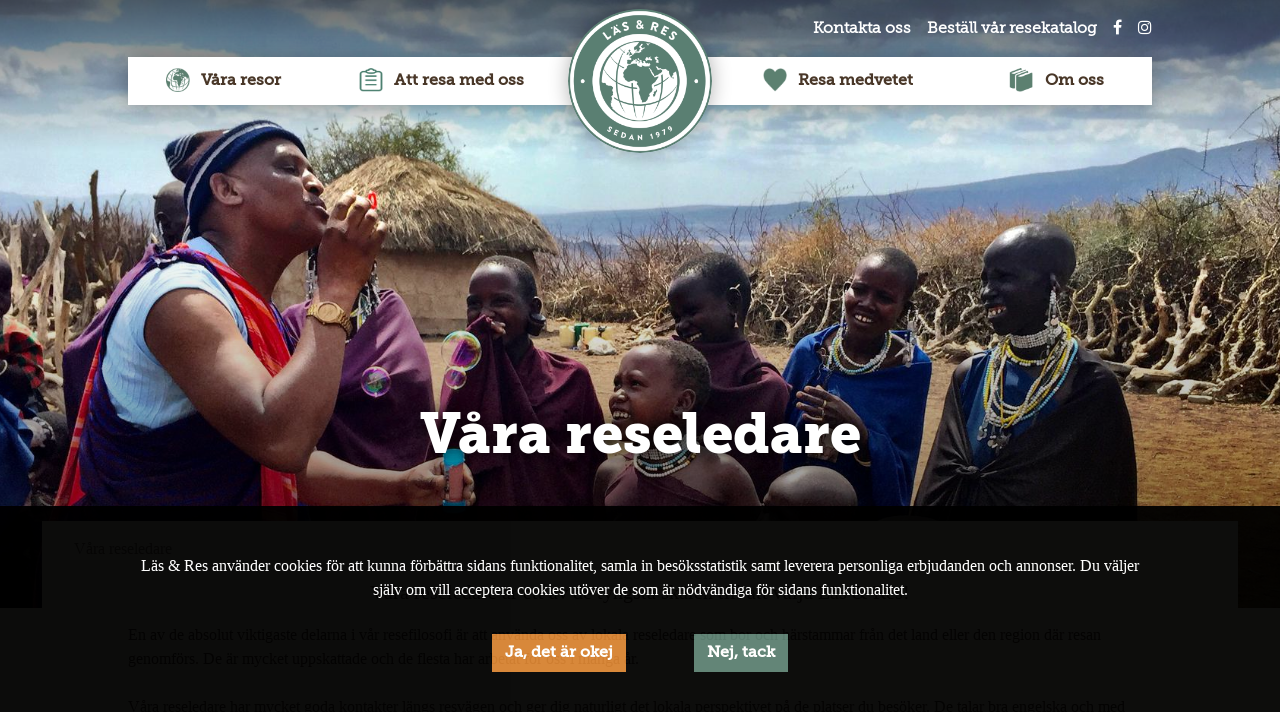

--- FILE ---
content_type: text/html; charset=utf-8
request_url: https://www.lasochres.se/om_oss/vara-reseledare/
body_size: 17756
content:

<!DOCTYPE html>
<html>
<head>
  
<meta charset="utf-8" />
<meta http-equiv="X-UA-Compatible" content="IE=edge" />
<title>
Våra reseledare


- Läs &amp; Res


</title>
<meta name="description" content="" />
<meta name="viewport" content="width=device-width, initial-scale=1" />
<meta name="google-site-verification" content="uxjcEv-_rtrZcUWTrznK8BEl10bWT2nXDAnc4_mdD0w" />
<meta name="google-site-verification" content="7W32PKGs8HKP6W-ObZFmlzMHrL_-_Eo-51mk6OEoCQw" />
<link rel="icon" type="image/png" href="/static/images/favicon.png">
<link rel="canonical" href="https://www.lasochres.se/om_oss/vara-reseledare/" />

<link rel="stylesheet" type="text/css" href="/static/css/main.css">
<link rel="stylesheet" type="text/css" href="/static/css/fonts.css">
<link rel="stylesheet" type="text/css" href="/static/css/extra.css">
<link rel="stylesheet" type="text/css" href="/static/fa/css/font-awesome.min.css">

<link rel="stylesheet" href="/static/css/chartist.min.css">

  <meta property="og:url" content="https://www.lasochres.se/om_oss/vara-reseledare/" />
  <meta property="og:title" content="Våra reseledare" />
  <meta property="og:locale" content="sv_SE" />
  <meta property="og:image" content="https://www.lasochres.se/media/images/Anni_Lundhal.3f20c9e5.fill-800x600.format-jpeg.jpg" />
  
  
</head>
<body class="gray">
  

  
  
<header>
  <div class="container">
	<div id="quickmenu" class="header-top-first">
	  <ul class="nav justify-content-end social-links hidden-sm-down">
		



<li ><a href="/om_oss/Kontakta_oss/">Kontakta oss</a></li>



<li ><a href="/Inspiration/resekatalog/">Beställ vår resekatalog</a></li>



		<li class="facebook"><a target="_blank" href="https://www.facebook.com/LasResAB/"><i class="fa fa-facebook"></i></a></li>
		<li class="instagram"><a target="_blank" href="https://www.instagram.com/lasochres"><i class="fa fa-instagram"></i></a></li>
	  </ul>
	</div>	
	<nav id="nav" class="navbar navbar-expand-md bg-white">
	  <div id="logo"><a href="/"><img src="/static/images/logo.png" alt="Läs & Res"></a></div>
	  <div id="phone"><a href="tel:+4684529696"><i class="fa fa-phone"></i></a></div>
	  <button class="navbar-toggler" type="button" data-bs-toggle="collapse" data-bs-target="#navbar" aria-controls="navbar" aria-expanded="false" aria-label="Toggle navigation">
		<span class="navbar-toggler-icon"></span>
	  </button>
	  <div class="collapse navbar-collapse" id="navbar">
		<div class="navbar-nav">
		  <div class="nav-items">
			<a class="nav-link" href="#" data-bs-toggle="collapse" data-bs-target="#menuTours" aria-haspopup="true" aria-expanded="false"><span class="icon icglobe"></span> Våra resor</a>
		  </div>
		  <div class="megamenu collapse" aria-labelledby="dropdownTours" id="menuTours" data-bs-parent="#navbar">			    
			<a style="position: absolute; top: 1em; right: 1em;" href="" class="fa fa-times toggle" data-bs-toggle="collapse" data-bs-target="#menuTours" aria-expanded="false" aria-controls="menuTours"></a>
			<div class="container">
			  <div class="row">			    
			    <div class="col-md-3">
				  <a class="btn btn-primary rounded mb-2" href="/Resor/alla-resor" role="button">Resor i datumordning</a>
				  <a class="btn btn-primary rounded mb-2" href="/Resor/" role="button">Hitta din resa</a>
				  <a class="btn btn-action rounded mb-2" href="/Resor/nya-resor" role="button">Nya resor</a>
			    </div>
			    <div class="col-md-3">
				  

<span class="title">Regioner</span>
<div class="divider"></div>
<ul class="list-unstyled menu" role="menu">
    
    
    <li ><a href="/Resor/Europa/">Europa</a></li>
    
    
    
    <li ><a href="/Resor/Afrika/">Afrika</a></li>
    
    
    
    <li ><a href="/Resor/Asien/">Asien</a></li>
    
    
    
    <li ><a href="/Resor/Sydostasien/">Sydostasien</a></li>
    
    
    
    <li ><a href="/Resor/Latinamerika/">Latinamerika</a></li>
    
    
    
    <li ><a href="/Resor/mellanostern/">Mellanöstern</a></li>
    
    
</ul>

			    </div>
			    <div class="col-md-3">
				  

<span class="title">Temaresor</span>
<div class="divider"></div>
<ul class="list-unstyled menu" role="menu">
    
    
    <li ><a href="/Resor/Tema/Familjeresor/">Familjeresor</a></li>
    
    
    
    <li ><a href="/Resor/Tema/Vandringsresor/">Vandringsresor</a></li>
    
    
    
    <li ><a href="/Resor/Tema/Cykelresor/">Cykelresor</a></li>
    
    
    
    <li ><a href="/Resor/Tema/Naturresor/">Naturresor</a></li>
    
    
    
    <li ><a href="/Resor/Tema/tagresor/">Tågresor</a></li>
    
    
</ul>

			    </div>
			    <div class="col-md-3">
				  

<span class="title">Övriga resor</span>
<div class="divider"></div>
<ul class="list-unstyled menu" role="menu">
    
    
    <li ><a href="/Resor/Ovriga_resor/Skraddarsydda_resor/">Skräddarsydda resor</a></li>
    
    
    
    <li ><a href="/Resor/Ovriga_resor/Vara_resor_-_nar_du_vill/">Våra resor - Res när det passar dig</a></li>
    
    
</ul>

			    </div>
		    </div></div>
          </div>
          
		  <div class="nav-item">
			<a class="nav-link" href="#" data-bs-toggle="collapse" data-bs-target="#menuInfo" aria-haspopup="true" aria-expanded="false"><span class="icon icinfo"></span>Att resa med oss</a>
		  </div>
		  <div class="megamenu collapse" aria-labelledby="menuInfo" id="menuInfo" data-bs-parent="#navbar">
			<a style="position: absolute; top: 1em; right: 1em;" href="" class="fa fa-times toggle" data-bs-toggle="collapse" data-bs-target="#menuInfo" aria-expanded="false" aria-controls="menuInfo"></a>
			<div class="container">


<div class="divider"></div>
<ul class="list-unstyled menu" role="menu">
    
    
    <li ><a href="/Att_resa_med_oss/var_resefilosofi/">Vår resefilosofi - Så reser du med oss</a></li>
    
    
    
    <li ><a href="/Att_resa_med_oss/steg_for_steg/">Så funkar det - Steg för steg</a></li>
    
    
    
    <li ><a href="/Att_resa_med_oss/anstrangningsgrad/">Ansträngningsgrad</a></li>
    
    
    
    <li ><a href="/Att_resa_med_oss/flyginformation/">Flyginformation</a></li>
    
    
    
    <li ><a href="/Att_resa_med_oss/praktisk-information/">Praktisk information</a></li>
    
    
    
    <li ><a href="/Att_resa_med_oss/vara_rabatter/">Våra rabatter</a></li>
    
    
    
    <li ><a href="/Att_resa_med_oss/Vara_villkor/">Våra villkor</a></li>
    
    
    
    <li ><a href="/Att_resa_med_oss/Vanliga_fragor/">Vanliga frågor</a></li>
    
    
</ul>
</div>
		  </div>
          
		  <div class="nav-item-empty"></div>
          
		  <div class="nav-item">
			<a class="nav-link" href="#" data-bs-toggle="collapse" data-bs-target="#menuInspo" aria-haspopup="true" aria-expanded="false"><span class="icon icinspo"></span>Resa medvetet</a>
		  </div>
		  <div class="megamenu collapse" id="menuInspo" aria-labelledby="menuInspo" data-bs-parent="#navbar">
			<a style="position: absolute; top: 1em; right: 1em;" href="" class="fa fa-times toggle" data-bs-toggle="collapse" data-bs-target="#menuInspo" aria-expanded="false" aria-controls="menuInspo"></a>
			<div class="container" style="margin: 3em 0 2em 0">
			  


<div class="divider"></div>
<ul class="list-unstyled menu" role="menu">
    
    
    <li ><a href="/hallbarhet/Klimatkompensation/">Klimatkompensation</a></li>
    
    
    
    <li ><a href="/hallbarhet/respektfullt-resande/">Respektfullt resande</a></li>
    
    
</ul>

			</div>
		  </div>

		  <div class="nav-items">
			<a class="nav-link" href="#" data-bs-toggle="collapse" data-bs-target="#menuAbout" aria-haspopup="true" aria-expanded="false"><span class="icon icabout"></span>Om oss</a>
		  </div>
		  <div class="megamenu collapse" id="menuAbout" aria-labelledby="menuAbout" data-bs-parent="#navbar">
			<a style="position: absolute; top: 1em; right: 1em;" href="" class="fa fa-times toggle" data-bs-toggle="collapse" data-bs-target="#menuAbout" aria-expanded="false" aria-controls="menuAbout"></a>
			<div class="container">


<div class="divider"></div>
<ul class="list-unstyled menu" role="menu">
    
    
    <li ><a href="/om_oss/varfor-resa-med-las-res/">Varför resa med Läs &amp; Res?</a></li>
    
    
    
    <li ><a href="/om_oss/kort-om-las-och-res/">Vår historia</a></li>
    
    
    
    <li ><a href="/om_oss/vara-resenarer-berattar/">Våra resenärer berättar</a></li>
    
    
    
    <li ><a href="/om_oss/vi_pa_kontoret/">Vi på kontoret</a></li>
    
    
    
    <li ><a href="/om_oss/vara-reseledare/">Våra reseledare</a></li>
    
    
    
    <li ><a href="/om_oss/personuppgiftspolicy/">Vår personuppgiftspolicy</a></li>
    
    
    
    <li ><a href="/om_oss/Jobba_hos_oss/">Jobba hos oss</a></li>
    
    
    
    <li ><a href="/om_oss/Kontakta_oss/">Kontakta oss</a></li>
    
    
</ul>
</div>
		  </div>
		</div>
	  </div>
	</nav>
  </div>
</header>

  

  
  
  <div id="splash">
    <div class="splash-inner center-splash">
	  
	  <picture>
	    
	    
	    
	    <source media="(max-width: 600px)" srcset="/media/images/Anni_Lundhal.3f20c9e5.fill-1300x1100.format-jpeg.jpg">
	    <source media="(max-width: 1100px)" srcset="/media/images/Anni_Lundhal.3f20c9e5.fill-1400x800.format-jpeg.jpg">
	    <source media="(min-width: 1400px)" srcset="/media/images/Anni_Lundhal.3f20c9e5.fill-1980x800.format-jpeg.jpg">
	    <img src="/media/images/Anni_Lundhal.3f20c9e5.fill-1980x800.format-jpeg.jpg" alt="reseledarehamisi.JPG" class="splash-img img-fluid">
	  </picture>
	  
	  <div class="splash-grad"></div>
	  <div class="splash-gradd"></div>
	  <div class="splash-title">
<div class="splash-center"><h1>Våra reseledare</h1></div>
</div>
    </div>
  </div>
  
  
  <main role="main">
	<div id="topcontainer" class="container-fluid">
	  <div class="container-wide">
	    
	    
	    <nav aria-label="breadcrumb">
		<ol class="breadcrumb">
		  
		  
		  
		  
		  
		  <li class="breadcrumb-item active" aria-current="page">Våra reseledare</li>
		</ol>
	    </nav>
	    
	    
	    
<div class="container">
    
    <div class="lead summary"><p>Våra reseledare är ett av de tyngsta skälen till att välja Läs &amp; Res!</p></div>
    <p>En av de absolut viktigaste delarna i vår resefilosofi är att använda oss av lokala reseledare som bor och härstammar från det land eller den region där resan genomförs. De är mycket uppskattade och de flesta har arbetat för oss i många år.<br/><br/>Våra reseledare har mycket goda kontakter längs resvägen och ger dig naturligt det lokala perspektivet på de platser du besöker. De talar bra engelska och med honom eller henne kan du diskutera politik, religion och sociala frågor på ett helt annat sätt än vad du normalt kan göra med en svensk reseledare.<br/><br/>Ta chansen att följa med din reseledare till platser och lokala restauranger dit få andra turister hittar. Du är gäst i landet, reseledaren är din värd!</p>
</div>



<div class="row no-gutters">
    
    <div class="col-sm-4">
	<div class="card article-card">
	    
	    <img alt="Aung Zaw" class="card-img-top img-fluid" height="383" src="/media/images/Aung_Zaw.2e16d0ba.fill-640x383.jpg" width="640">
	    <div class="card-body">
		<h5 class="card-title">Aung Zaw</h5>
		<div class="card-text"><p>Aung Zaw som kallas Zaw Zaw är född 1973 och bor i Mandalay. Han har arbetat som reseledare på sedan 1996. Zaw Zaw vill att du som resenär skall lära dig mycket om Burma, såväl om historien som nutid. Dessutom kommer han att dela med sig av talrika historier om hur vanligt folk lever i ett samhälle under snabb omvandling.<br/><br/></p></div>
		<div>
		    
		</div>
	    </div>
	    
	</div>
    </div>
    
    <div class="col-sm-4">
	<div class="card article-card">
	    
	    <img alt="Eliana Baltazar" class="card-img-top img-fluid" height="383" src="/media/images/Eliana_Baltazar.f6c3eb0f.fill-640x383.jpg" width="640">
	    <div class="card-body">
		<h5 class="card-title">Eliana Baltazar</h5>
		<div class="card-text">Har lett våra resor sedan 2005. Arbetar som djungelguide i Manu och har läst ekoturism på
universitetet. Engagerad i skydd av både natur och traditionell kultur.<br />
<span style="font-style: italic;">"Many places in the world are probably beautiful, but I have to be honest, Peru is the best!"</span><br />
</div>
		<div>
		    
		</div>
	    </div>
	    
	</div>
    </div>
    
    <div class="col-sm-4">
	<div class="card article-card">
	    
	    <img alt="Polly" class="card-img-top img-fluid" height="383" src="/media/images/Polly.cd133429.fill-640x383.jpg" width="640">
	    <div class="card-body">
		<h5 class="card-title">Polly</h5>
		<div class="card-text"><p>Född 1971. En mycket uppskattad reseledare som började hos oss som mycket ung tolk 1990. Uppväxt på Borneo, men bor numera i Jakarta. Engagerad i organisationer som arbetar för eko-turism. Rest mycket på olika uppdrag i landet. Gillar naturen och duktig på fåglar.<br/></p></div>
		<div>
		    
		</div>
	    </div>
	    
	</div>
    </div>
    
    <div class="col-sm-4">
	<div class="card article-card">
	    
	    <img alt="Reseledaren Eva vid Valle de Los Ingenios." class="card-img-top img-fluid" height="383" src="/media/images/000_Reseledaren_Eva_vid_Valle_de_L.0f8c0ac1.fill-640x383.jpg" width="640">
	    <div class="card-body">
		<h5 class="card-title">Eva Garcia</h5>
		<div class="card-text"><p>Född 1979. Mångsysslare som de flesta kubaner. Utbildad inom kommunikationsvetenskap och arbetar med olika filmprojekt. Bor med sin dotter utanför Havanna. Började arbeta för oss 2008.</p></div>
		<div>
		    
		</div>
	    </div>
	    
	</div>
    </div>
    
    <div class="col-sm-4">
	<div class="card article-card">
	    
	    <img alt="Sergio Jiménez" class="card-img-top img-fluid" height="383" src="/media/images/Sergio_Jim%C3%A9nez_2.3a63b41e.fill-640x383.jpg" width="640">
	    <div class="card-body">
		<h5 class="card-title">Sergio Jiménez</h5>
		<div class="card-text">Född 1980 i Bogotá, där han bor tillsammans med sin fru och dotter. Sergio är konstnär och många av
hans tavlor gestaltar resandet i dess olika former. Han älskar att resa och brinner för att visa
upp Colombias alla guldkorn! Han är involverad i ett flertal kulturella projekt och har gjort
scenografin till den norsk-colombianska filmen Hjertestart. Han började arbeta för oss våren
2017.<br />
</div>
		<div>
		    
		</div>
	    </div>
	    
	</div>
    </div>
    
    <div class="col-sm-4">
	<div class="card article-card">
	    
	    <img alt="Nelson Vinodh" class="card-img-top img-fluid" height="383" src="/media/images/Nelson_Vinodh_2.2e16d0ba.fill-640x383.jpg" width="640">
	    <div class="card-body">
		<h5 class="card-title">Nelson Vinodh</h5>
		<div class="card-text"><p>Född 1981 och uppvuxen i en liten stad utanför Chennai. Han har en mastersutbildning i Socialt arbete och jobbar med utvecklingsfrågor och fattigdomsbekämpning. Som kristen tillhör han en religiös minoritet i Indien, vilket gett honom viktiga perspektiv. Han har rest i samtliga delstater i södra Indien och älskar att utforska nya områden.<br/></p></div>
		<div>
		    
		</div>
	    </div>
	    
	</div>
    </div>
    
    <div class="col-sm-4">
	<div class="card article-card">
	    
	    <img alt="Mina berättar om den gamla tekniken att dekorera kakel" class="card-img-top img-fluid" height="383" src="/media/images/10_Mina_ber%C3%A4ttar_om_den_gamla_tekn.bfb86583.fill-640x383.jpg" width="640">
	    <div class="card-body">
		<h5 class="card-title">Mina Eslami</h5>
		<div class="card-text"><p>Född 1988. Mina bor i Shiraz och har en examen i engelska. Arbetar som professionell guide. Gillar att resa och ägnar sig gärna åt cykling och volleyboll på fritiden.</p><p>&quot;The highlight of this tour is the opportunity to meet Iranian people&quot;</p></div>
		<div>
		    
		</div>
	    </div>
	    
	</div>
    </div>
    
    <div class="col-sm-4">
	<div class="card article-card">
	    
	    <img alt="Shekhar Singh Dangol2" class="card-img-top img-fluid" height="383" src="/media/images/Shekhar_Singh_Dangol2.cb873243.fill-640x383.jpg" width="640">
	    <div class="card-body">
		<h5 class="card-title">Shekhar Singh Dangol</h5>
		<div class="card-text">Född 1966. Började som tolk 1989, som reseledare 1995. Bor i Panga där han arbetar som lärare i
engelska. Fru och två söner. Han har gjort otaliga vandringar. Väl insatt i politiska frågor. Bäst
under resan <em>"staying with families along the trek</em>". Leder resan i Nepal.<a href=
"file:///G:/Hemsida/Filer/Filmer/Panoromic%20Movie%20from%20Ama%20Yangri%20%28Tarke%20Ghyang%29.avi"><br />
</a>
</div>
		<div>
		    
		</div>
	    </div>
	    
	</div>
    </div>
    
    <div class="col-sm-4">
	<div class="card article-card">
	    
	    <img alt="Reseledaren Myo på utflykt till grottor  utanför Hpa An" class="card-img-top img-fluid" height="383" src="/media/images/0060_Reseledaren_Myo_p%C3%A5_utflykt_ti.2e16d0ba.fill-640x383.jpg" width="640">
	    <div class="card-body">
		<h5 class="card-title">Nay Myo Ko</h5>
		<div class="card-text"><p>Myo är född 1980 och han började arbeta hos oss 2012. Han är gift och har två barn och familjen bor strax utanför Mandalay. Myo arbetar sedan många år som reseledare och har en universitetsexamen i turism. Han är mycket kunnig när det gäller allt som rör Burma, religion, historia och samhällsliv. Myo har alltid nära till skratt och han är en passionerad cyklist och vandrare.<br/></p></div>
		<div>
		    
		</div>
	    </div>
	    
	</div>
    </div>
    
    <div class="col-sm-4">
	<div class="card article-card">
	    
	    <img alt="reseledarehamisi.JPG" class="card-img-top img-fluid" height="383" src="/media/images/Anni_Lundhal.3f20c9e5.fill-640x383.jpg" width="640">
	    <div class="card-body">
		<h5 class="card-title">Hamisi Gyori</h5>
		<div class="card-text"><p>Hamisi är född 1964 och har arbetat för oss sedan 1999. Han har under många år arbetat med det nationella skogsprogrammet. Hamisi är en mycket erfaren och omtyckt reseledare som är allmänt kunnig och välinformerad om sitt land.</p><p><br/></p></div>
		<div>
		    
		</div>
	    </div>
	    
	</div>
    </div>
    
    <div class="col-sm-4">
	<div class="card article-card">
	    
	    <img alt="Marisa Espinola" class="card-img-top img-fluid" height="383" src="/media/images/Marisa_Espinola.a610acc4.fill-640x383.jpg" width="640">
	    <div class="card-body">
		<h5 class="card-title">Marisa Espinola</h5>
		<div class="card-text"><p>Född 1975 i Buenos Aires. Marisa är arkitekt och har även studerat konst. Hon har arbetat i Argentina, Uruguay, Colombia och Sverige. Under 2 år arbetade hon som arkitekt i Stockholm och hon talar lite svenska. Hon arbetar inom olika projekt (både inom arkitektur, design och kultur) i Colombia och Argentina. Marisa älskar att resa, lära känna människor och att uppleva kulturella uttryck i alla dess former. Hon är entusiastisk över att visa upp sitt hemland Argentina, som hon beskriver som ett land med underbara kontraster och rik kultur.</p></div>
		<div>
		    
		</div>
	    </div>
	    
	</div>
    </div>
    
    <div class="col-sm-4">
	<div class="card article-card">
	    
	    <img alt="Sonam Sherpa" class="card-img-top img-fluid" height="383" src="/media/images/Sonam_Sherpa.16b6c0f8.fill-640x383.jpg" width="640">
	    <div class="card-body">
		<h5 class="card-title">Sonam Sherpa</h5>
		<div class="card-text"><p>Sonam är född 1978 i byn Khoriya, i Solukhumbu området nära Everest. Han är utbildad guide, har lång erfarenhet av bergsklättring och vandring på hög höjd och har genomfört Great Himalayan Trail ett 15-tal gånger. Han är gift och har två barn. Har rest mycket både i Asien och Europa.<br/></p></div>
		<div>
		    
		</div>
	    </div>
	    
	</div>
    </div>
    
    <div class="col-sm-4">
	<div class="card article-card">
	    
	    <img alt="Bamin Baro" class="card-img-top img-fluid" height="383" src="/media/images/Bamin_Baro.2e16d0ba.fill-640x383.jpg" width="640">
	    <div class="card-body">
		<h5 class="card-title">Bamin Baro</h5>
		<div class="card-text"><p data-block-key="28b10">Född 1976 och har arbetat som guide sedan 2010. Han tillhör Apatani folket, bor i Arunachal Pradesh och har en examen i konst. Han gillar att resa, fotografera och går gärna upp tidigt för fågelskådning. Han har blivit utsedd till bästa guide i hela Arunachal Pradesh och besökte Sverige och Läs &amp; Res 2019.</p></div>
		<div>
		    
		</div>
	    </div>
	    
	</div>
    </div>
    
    <div class="col-sm-4">
	<div class="card article-card">
	    
	    <img alt="Brenda Besada" class="card-img-top img-fluid" height="383" src="/media/images/Brenda_Besada.f83a7112.fill-640x383.jpg" width="640">
	    <div class="card-body">
		<h5 class="card-title">Brenda Besada</h5>
		<div class="card-text"><p>Född 1988 i Santa Clara. Sedan 2010 bosatt i Havanna där hon studerat musik och nu producerar musikprogram för TV och radio. Sysslar även med mycket annat inom musik och dans. Hela hennes familj sysslar med musik i olika former. Nära vän till Eva Garcia. Började arbeta som reseledare våren 2016.<br/></p></div>
		<div>
		    
		</div>
	    </div>
	    
	</div>
    </div>
    
    <div class="col-sm-4">
	<div class="card article-card">
	    
	    <img alt="Reseledaren Carlos i Miraflor, Nicaragua" class="card-img-top img-fluid" height="383" src="/media/images/01_Reseledaren_Carlos_i_Miraflor_.2e16d0ba.fill-640x383.jpg" width="640">
	    <div class="card-body">
		<h5 class="card-title">Carlos Mijangos</h5>
		<div class="card-text"><p>Född 1979 och har sedan 2003 lett flertalet av våra resor i Centralamerika. Bor i Ciudad Vieja, en liten stad utanför Antigua i Guatemala. Professionell guide och reseledare.<br/></p><p>&quot;This tour is more than a job, I consider it my hobby. Come travel with me to discover how different Central America is to Europe.&quot;</p></div>
		<div>
		    
		</div>
	    </div>
	    
	</div>
    </div>
    
    <div class="col-sm-4">
	<div class="card article-card">
	    
	    <img alt="Thobela Roloma" class="card-img-top img-fluid" height="376" src="/media/images/Thobela_Tobz_Roloma.2e16d0ba.fill-640x383.png" width="625">
	    <div class="card-body">
		<h5 class="card-title">Thobela &quot;Thobz&quot; Roloma</h5>
		<div class="card-text"><p>Thobela &quot;Thobz&quot; Roloma kommer från Eastern Cape och har tio års erfarenhet inom resebranschen. Thobz driver sitt eget företag och 2020 leder han sin första resa med Läs &amp; Res. Han är certifierad &quot;nature guide &quot; och 2018 vann han det prestigefyllda priset Lilizela tourism award samt var nominerad till bästa &quot;cultural guide in South Africa&quot;.</p></div>
		<div>
		    
		</div>
	    </div>
	    
	</div>
    </div>
    
    <div class="col-sm-4">
	<div class="card article-card">
	    
	    <img alt="Felipe Pardo" class="card-img-top img-fluid" height="383" src="/media/images/Felipe_Pardo.c853fa56.fill-640x383.jpg" width="640">
	    <div class="card-body">
		<h5 class="card-title">Felipe Pardo</h5>
		<div class="card-text"><p>Bor i San José och är utbildad naturguide och mycket intresserad av fåglar och växter. Han arbetar mycket med resor på landsbygden, en form av &quot;samhällsturism&quot; och tycker att kontakten med människor och speciellt att bo hemma hos familjer under resor utan tvekan är det bästa sättet att lära sig om landet.</p><p></p><p></p></div>
		<div>
		    
		</div>
	    </div>
	    
	</div>
    </div>
    
    <div class="col-sm-4">
	<div class="card article-card">
	    
	    <img alt="Lucian Clinciu" class="card-img-top img-fluid" height="383" src="/media/images/Lucian_Clinciu.b3650758.fill-640x383.jpg" width="640">
	    <div class="card-body">
		<h5 class="card-title">Lucian Clinciu</h5>
		<div class="card-text"><p>Lucian är född 1971 och uppvuxen i de transsylvanska bergsområdena. Han har varit professionell utövare inom ski-mountaineering och jobbar numera som tränare och guide. Han är gift och har en dotter. Han älskar att vara ute i naturen och hans största utmaning är att få fler att uppleva de rumänska bergen.<br/></p></div>
		<div>
		    
		</div>
	    </div>
	    
	</div>
    </div>
    
    <div class="col-sm-4">
	<div class="card article-card">
	    
	    <img alt="Jorge Valencia Flores" class="card-img-top img-fluid" height="383" src="/media/images/Jorge_Valencia_Flores.6ac1d48f.fill-640x383.jpg" width="640">
	    <div class="card-body">
		<h5 class="card-title">Jorge Valencia Flores</h5>
		<div class="card-text">Född i Oruro 1969. Uppvuxen i Sverige och Bolivia, bor nu med sin sambo och dotter i Malmö, där han
arbetar på Emmaus.<br />
Jorge har studerat lingvistik i La Paz och talar flytande svenska, spanska, engelska och lite
Quechua.<br />
Tycker om att dansa salsa, spela fotboll och umgås med familj och vänner. Ledde sin första resa för
Läs &amp; Res till Bolivia hösten 2015.<br />
</div>
		<div>
		    
		</div>
	    </div>
	    
	</div>
    </div>
    
    <div class="col-sm-4">
	<div class="card article-card">
	    
	    <img alt="Alma Ugarte Pérez" class="card-img-top img-fluid" height="383" src="/media/images/Alma_Ugarte_P%C3%A9rez.8a392f1c.fill-640x383.jpg" width="640">
	    <div class="card-body">
		<h5 class="card-title">Alma Ugarte Pérez</h5>
		<div class="card-text"><p>Född 1987 i delstaten Puebla och bor numera i Mexico City. Alma har studerat internationella relationer och arbetar med mänskliga rättigheter i Mexiko. Alma älskar att resa och lära känna människor från olika kulturer. Hon vill visa våra resenärer det Mexiko som inte visas på nyheterna, ett solidariskt och vänligt land. Ledde sin första resa för oss i december 2017.<br/></p></div>
		<div>
		    
		</div>
	    </div>
	    
	</div>
    </div>
    
    <div class="col-sm-4">
	<div class="card article-card">
	    
	    <img alt="Rajiv Udayabhanu" class="card-img-top img-fluid" height="383" src="/media/images/Rajiv.011c2b95.fill-640x383.jpg" width="640">
	    <div class="card-body">
		<h5 class="card-title">Rajiv Udayabhanu</h5>
		<div class="card-text"><p>Född 1961 och har arbetat med oss sedan 1989. Bor i Thiruvananthapuram, driver egen resebyrå och undervisar i turism. Skrattar för det mesta. Gift med Sarita och har ett barn. Kommer från en känd skådespelarfamilj.</p></div>
		<div>
		    
		</div>
	    </div>
	    
	</div>
    </div>
    
    <div class="col-sm-4">
	<div class="card article-card">
	    
	    <img alt="Lee Mao Qing2" class="card-img-top img-fluid" height="383" src="/media/images/Lee_Mao_Qing2.809d7ac0.fill-640x383.jpg" width="640">
	    <div class="card-body">
		<h5 class="card-title">Lee Mao Qing</h5>
		<div class="card-text"><p>Född 1965. Började som tolk 2000 och blev reseledare 2004. Bor i Kaili i Guizhou-provinsen med fru och två barn. Examen från lärarhögskola. Lee tillhör miaofolket och modersmålet är miao, men han talar även dong och naturligtvis kinesiska och engelska. Spelar xiao som han påstår är en perfekt kombination med stränginstrumentet Qin.</p></div>
		<div>
		    
		</div>
	    </div>
	    
	</div>
    </div>
    
    <div class="col-sm-4">
	<div class="card article-card">
	    
	    <img alt="Chipo Chiiya" class="card-img-top img-fluid" height="383" src="/media/images/Chipo_Chiiya.2e16d0ba.fill-640x383.jpg" width="640">
	    <div class="card-body">
		<h5 class="card-title">Chipo Chiiya</h5>
		<div class="card-text"><p>Chipo har rest till över 40 länder i Afrika. Flera länder han rest till har varit för olika organisationer (NGOs) och han har även haft uppdrag för Svenskt Näringsliv. Chipo kommer från södra Zambia och tillhör folkgruppen Tonga. Idag bor han i Lusaka och älskar bland annat att spela fotboll.</p></div>
		<div>
		    
		</div>
	    </div>
	    
	</div>
    </div>
    
    <div class="col-sm-4">
	<div class="card article-card">
	    
	    <img alt="Rarivosoa Rivo Rivomahefa" class="card-img-top img-fluid" height="383" src="/media/images/Rivo.2c9774cc.fill-640x383.jpg" width="640">
	    <div class="card-body">
		<h5 class="card-title">Rivomahefa Rarivosoa (Rivo)</h5>
		<div class="card-text"><p data-block-key="dith3">Rivo är sedan 2006 reseledare för våra resor till Madagaskar. Han bor med sin familj i huvudstaden Antananarivo där han även driver sitt eget reseföretag. Rivo är mycket uppskattad för sin stora kunskap och sitt starka intresse för Madagaskars natur- och djurliv samt talar utöver engelska och franska även japanska.</p><p data-block-key="umb53"><br/></p></div>
		<div>
		    
		</div>
	    </div>
	    
	</div>
    </div>
    
    <div class="col-sm-4">
	<div class="card article-card">
	    
	    <img alt="Luke Rehmet" class="card-img-top img-fluid" height="383" src="/media/images/Luke.1dcb3035.fill-640x383.jpg" width="640">
	    <div class="card-body">
		<h5 class="card-title">Luke Rehmat</h5>
		<div class="card-text"><p>Luke föddes 1984 och tillhör Kalashafolket i nordvästra Pakistan. Han har rest och studerat i olika delar av landet men bor fortfarande i bergen utanför Chitral med sin familj. Han har startat en organisation som finns till för Kalashafolkets bästa och han arbetar som journalist, både lokalt och nationellt.</p></div>
		<div>
		    
		</div>
	    </div>
	    
	</div>
    </div>
    
    <div class="col-sm-4">
	<div class="card article-card">
	    
	    <img alt="Munkhjargal Ganbaatar" class="card-img-top img-fluid" height="383" src="/media/images/Munkhjargal_Ganbaatar.dbfdcfd2.fill-640x383.jpg" width="640">
	    <div class="card-body">
		<h5 class="card-title">Munkhjargal Ganbaatar</h5>
		<div class="card-text"><p>Född 1980. Bor i Ulaanbaatar där hon arbetar som rekryteringskonsult och karriärcoach. Har bott i Sverige under fem års tid. Studerade då ekonomi och arbetade som tolk. Talar engelska, svenska och lite ryska. Älskar att vara ute i naturen och klättra i berg.</p></div>
		<div>
		    
		</div>
	    </div>
	    
	</div>
    </div>
    
    <div class="col-sm-4">
	<div class="card article-card">
	    
	    <img alt="Ruslan Bin Ujang" class="card-img-top img-fluid" height="383" src="/media/images/Ruslan_Bin_Ujang.42ecb1db.fill-640x383.jpg" width="640">
	    <div class="card-body">
		<h5 class="card-title">Ruslan bin Ujang</h5>
		<div class="card-text">Född 1963. Arbetat för oss sedan 1998. Bor med fru och tre barn i Ampang, en förstad till Kuala Lumpur. Arbetar som guide. <br></div>
		<div>
		    
		</div>
	    </div>
	    
	</div>
    </div>
    
    <div class="col-sm-4">
	<div class="card article-card">
	    
	    <img alt="Nguyen Chi Linh" class="card-img-top img-fluid" height="383" src="/media/images/Nguyen_Chi_Linh.b1e32ea0.fill-640x383.jpg" width="640">
	    <div class="card-body">
		<h5 class="card-title">Nguyen Chi Linh</h5>
		<div class="card-text"><p>Född 1972. Började arbeta hos oss 2007. Linh är uppvuxen i Bac Ninh, men bor nu i Hanoi. Han är gift och har tre barn. Utbildad engelsklärare. Linh vill visa upp Vietnam som det mångfacetterade land som det faktiskt är.</p></div>
		<div>
		    
		</div>
	    </div>
	    
	</div>
    </div>
    
    <div class="col-sm-4">
	<div class="card article-card">
	    
	    <img alt="Hasmukh Gor" class="card-img-top img-fluid" height="383" src="/media/images/Hasmukh_Gor.2e16d0ba.fill-640x383.jpg" width="640">
	    <div class="card-body">
		<h5 class="card-title">Hasmukh Gor</h5>
		<div class="card-text"><p>Född 1962. Har arbetat för oss sedan 1993. Bor i Bhuj som ligger i Kutch i delstaten Gujarat. Gift och har en son. Han har doktorerat i antropologi som han nu också undervisar i. Talar Gujarati, Hindi, Kutchi och engelska. Arbetat för svensk TV. Älskar att ...resa!</p>
</div>
		<div>
		    
		</div>
	    </div>
	    
	</div>
    </div>
    
    <div class="col-sm-4">
	<div class="card article-card">
	    
	    <img alt="Samuel Cordova" class="card-img-top img-fluid" height="383" src="/media/images/Samuel_Cordova.03df3460.fill-640x383.jpg" width="640">
	    <div class="card-body">
		<h5 class="card-title">Samuel Córdova</h5>
		<div class="card-text"><p>Född 1975 i Ambato och bor sedan år 2000 i Quito. Samuel har en utbildning som kommunikatör och har arbetat som nyhetsreporter på tv och med internationellt studentutbyte med Kanada. Samuel har arbetat som reseledare för Läs &amp; Res sedan 2003. Han njuter av att resa, dela med sig av Ecuadors kultur och visa upp de fyra regioner som gör Ecuador till ett världens mest spännande länder; Anderna, Amazonas, Galápagos och Stilla Havskusten. Samuel är stolt över att visa upp sitt lands rikedomar, i form av dess varierande natur, olika etniska grupper och gastronomi.</p></div>
		<div>
		    
		</div>
	    </div>
	    
	</div>
    </div>
    
    <div class="col-sm-4">
	<div class="card article-card">
	    
	    <img alt="Nguyen Van Nang" class="card-img-top img-fluid" height="383" src="/media/images/Nguyen_Van_Nang.7ffab56a.fill-640x383.jpg" width="640">
	    <div class="card-body">
		<h5 class="card-title">Nguyen Van Nang</h5>
		<div class="card-text">Född 1964 och arbetat för oss sedan 1999. Bor i Hanoi med fru och två barn. Utbildad lärare i
engelska. Samlar antikt porslin och keramik. Inbjuden till Sverige sommaren 2014.<br />
</div>
		<div>
		    
		</div>
	    </div>
	    
	</div>
    </div>
    
    <div class="col-sm-4">
	<div class="card article-card">
	    
	    <img alt="Mindaugas Jucius.jpg" class="card-img-top img-fluid" height="383" src="/media/images/Mindaugas_Jucius.cc24f57f.fill-640x383.jpg" width="640">
	    <div class="card-body">
		<h5 class="card-title">Mindaugas Jucius</h5>
		<div class="card-text"><p>Mindaugas är född 1983 och växtre upp i det sovjetockuperade Litauen. Han har en examen i turiststudier och har jobbat med turism sedan 2014. Mindaugas är en naturälskare av rang med stort intresse för flora och fauna. Han gillar vandring, cykling och klättring men varvar dessa aktiviteter med lugnare intressen inom kreativt skapande. </p></div>
		<div>
		    
		</div>
	    </div>
	    
	</div>
    </div>
    
    <div class="col-sm-4">
	<div class="card article-card">
	    
	    <img alt="Wangchen" class="card-img-top img-fluid" height="339" src="/media/images/Wangchen.1f38c0c3.fill-640x383.jpg" width="566">
	    <div class="card-body">
		<h5 class="card-title">Wangchen</h5>
		<div class="card-text">Född 1981 i en avlägsen by 180 km från Lhasa. Kommer från en jordbrukarfamilj men har studerat
utomlands. Arbetat som reseledare sedan 2003. Är nyfiken som person och tycker om att utbyta
erfarenheter med resenärer. Läser mycket böcker och tycker om att resa.
</div>
		<div>
		    
		</div>
	    </div>
	    
	</div>
    </div>
    
    <div class="col-sm-4">
	<div class="card article-card">
	    
	    <img alt="Boris Castro" class="card-img-top img-fluid" height="383" src="/media/images/Boris_Castro.2e16d0ba.fill-640x383.jpg" width="640">
	    <div class="card-body">
		<h5 class="card-title">Boris Castro</h5>
		<div class="card-text"><p data-block-key="rc21r">Född 1972 och har arbetat för oss sedan 2002. Bor i Cusco och arbetar som naturguide.<br/></p></div>
		<div>
		    
		</div>
	    </div>
	    
	</div>
    </div>
    
    <div class="col-sm-4">
	<div class="card article-card">
	    
	    <img alt="Phan.Vuthy" class="card-img-top img-fluid" height="383" src="/media/images/Phan_Vuthy.2e16d0ba.fill-640x383.jpg" width="640">
	    <div class="card-body">
		<h5 class="card-title">Phan Vuthy</h5>
		<div class="card-text"><p data-block-key="nmind">Vuthy är född 1975 och arbetar som journalist och TV-producent, följaktligen är han väl insatt i hur dagens Kambodja fungerar. Han är gift och har två döttrar och är bosatt i Phnom Penh.<br/></p></div>
		<div>
		    
		</div>
	    </div>
	    
	</div>
    </div>
    
    <div class="col-sm-4">
	<div class="card article-card">
	    
	    <img alt="Khaled Lamlih" class="card-img-top img-fluid" height="193" src="/media/images/Khaled_Lamlih.751e4ddc.fill-640x383.jpg" width="320">
	    <div class="card-body">
		<h5 class="card-title">Khaled Lamlih</h5>
		<div class="card-text">Född 1982. Khalid är Amazigh Berber, uppvuxen i Atlasbergen. Arbetar som bergsguide. Älskar
friluftsliv och att visa upp sin kultur för besökare. Talar tamazigh (Berber), arabiska, engelska,
franska och spanska. Trivs bäst hemma i Atlasbergen.<br />
</div>
		<div>
		    
		</div>
	    </div>
	    
	</div>
    </div>
    
    <div class="col-sm-4">
	<div class="card article-card">
	    
	    <img alt="Fasil Mesfin" class="card-img-top img-fluid" height="383" src="/media/images/Fasil_Mesfin.2e16d0ba.fill-640x383.jpg" width="640">
	    <div class="card-body">
		<h5 class="card-title">Fasil Mesfin</h5>
		<div class="card-text"><p>Född 1977. Har en masterexamen i turism. Driver sedan lång tid en egen trekking agency i Gondar. Fågelskådare som gillar att vara ute och vandra i bergen. På olika sätt engagerad i hållbar turism som gynnar lokalbefolkningen.<br/></p></div>
		<div>
		    
		</div>
	    </div>
	    
	</div>
    </div>
    
    <div class="col-sm-4">
	<div class="card article-card">
	    
	    <img alt="Jewel" class="card-img-top img-fluid" height="249" src="/media/images/Jewel.2e16d0ba.fill-640x383.jpg" width="413">
	    <div class="card-body">
		<h5 class="card-title">Mostafizur Rahman Jewel</h5>
		<div class="card-text">Jewel är född 1985 och bor i Dhaka. Han har studerat fotografi och arbetar som fotojournalist och 
frilans guide. Har lett resor i Gangesdeltat sedan 2004, både turistgrupper, forskare och National
Geografic, och började jobba för oss 2015.<br />
</div>
		<div>
		    
		</div>
	    </div>
	    
	</div>
    </div>
    
    <div class="col-sm-4">
	<div class="card article-card">
	    
	    <img alt="Souvannalath Detoudorn" class="card-img-top img-fluid" height="383" src="/media/images/Souvannalath_Detoudorn.868453a5.fill-640x383.jpg" width="640">
	    <div class="card-body">
		<h5 class="card-title">Souvannalath Detoudorn</h5>
		<div class="card-text"><p>Souvannalath Detoudorn, kallas för Det. Född 1977 och bosatt i södra Laos. Började arbeta för oss 2012 och är utbildad lärare. Sport och musik är stora intressen.</p></div>
		<div>
		    
		</div>
	    </div>
	    
	</div>
    </div>
    
    <div class="col-sm-4">
	<div class="card article-card">
	    
	    <img alt="Touy Syhalath" class="card-img-top img-fluid" height="383" src="/media/images/Touy_Syhalath.524a71a3.fill-640x383.jpg" width="640">
	    <div class="card-body">
		<h5 class="card-title">Touy Syhalath</h5>
		<div class="card-text"><p>Touy är ursprungligen från norra Laos och provinsen Phong Sali numer bor han i Luang Prabang med sin fru och två barn. Som mycket ung arbetade han som vandringsguide i Phong Sali och så småningom flyttade familjen till Luang Prabang där han fortsatte att arbeta inom turistbranschen parallellt med att han avslutade sin skolgång. Idag är Touy 34 år och har arbetat med turism i 18 år det vill säga mer än halva livet. Touy pratar utmärkt engelska och han vill verkligen att Laosresenärer skall komma nära den lokala kulturen och få uppleva det verkliga Laos.</p></div>
		<div>
		    
		</div>
	    </div>
	    
	</div>
    </div>
    
    <div class="col-sm-4">
	<div class="card article-card">
	    
	    <img alt="Pedro Meza" class="card-img-top img-fluid" height="383" src="/media/images/Pedro_Meza_2.618690ed.fill-640x383.jpg" width="640">
	    <div class="card-body">
		<h5 class="card-title">Pedro Meza</h5>
		<div class="card-text"><p>Bor i San José och är utbildad naturguide, specialiserad på destinationer &quot;off the beaten track&quot;. En riktig naturälskare som ofta är ute på volontäruppdrag.</p></div>
		<div>
		    
		</div>
	    </div>
	    
	</div>
    </div>
    
    <div class="col-sm-4">
	<div class="card article-card">
	    
	    <img alt="Geri Cakoni" class="card-img-top img-fluid" height="383" src="/media/images/Geri_Cakoni.d641c7c9.fill-640x383.jpg" width="640">
	    <div class="card-body">
		<h5 class="card-title">Geri Cakoni</h5>
		<div class="card-text"><p>Född 1987 och uppvuxen i Shijak, en liten stad i Durres. Han har en examen i ekonomi i Genova och har rest över hela världen. Han är en professionell vandringsguide, en kännare av ”Raki” och lokal mat från Balkanregionen och en amatörgardist.</p></div>
		<div>
		    
		</div>
	    </div>
	    
	</div>
    </div>
    
    <div class="col-sm-4">
	<div class="card article-card">
	    
	    <img alt="Hector Calvo" class="card-img-top img-fluid" height="383" src="/media/images/Hector_Calvo.1028e036.fill-640x383.jpg" width="640">
	    <div class="card-body">
		<h5 class="card-title">Hector Calvo</h5>
		<div class="card-text"><p>Bor i San José tillsammans med sin dotter och är utbildad naturguide, specialiserad i förvaltning av naturresurser. Är en naturälskare och tycker om att visa upp Costa Ricas djurliv.</p><p></p></div>
		<div>
		    
		</div>
	    </div>
	    
	</div>
    </div>
    
    <div class="col-sm-4">
	<div class="card article-card">
	    
	    <img alt="Obadias Mupurua" class="card-img-top img-fluid" height="383" src="/media/images/Obadias_Mupurua_IJT54oO.1133be6d.fill-640x383.jpg" width="640">
	    <div class="card-body">
		<h5 class="card-title">Obadias Mupurua</h5>
		<div class="card-text"><p>Obi kommer från norra Namiba och är en sann naturälskare och fågelkännare. Han har jobbat som guide i över 20 år. Obi talar herero, tswana, afrikaans utöver engelska. Han har fyra barn och bor idag i Windhoek.</p></div>
		<div>
		    
		</div>
	    </div>
	    
	</div>
    </div>
    
    <div class="col-sm-4">
	<div class="card article-card">
	    
	    <img alt="Jun Tanida" class="card-img-top img-fluid" height="383" src="/media/images/Jun_Tanida.2e16d0ba.fill-640x383.jpg" width="640">
	    <div class="card-body">
		<h5 class="card-title">Jun Tanida</h5>
		<div class="card-text"><p data-block-key="u9o3v">Jun Tanida tycker om att vandra, cykla och besöka historiska platser. Han är utbildad guide och 2020 ledde han sin första resa för Läs &amp; Res. Jun Tanida är född i Osaka och har bott fyra år i Tokyo. Idag bor han med sin fru i Kobe.</p></div>
		<div>
		    
		</div>
	    </div>
	    
	</div>
    </div>
    
    <div class="col-sm-4">
	<div class="card article-card">
	    
	    <img alt="Driss Hemmi" class="card-img-top img-fluid" height="383" src="/media/images/Driss_Hemmi_-_reseledare.2e16d0ba.fill-640x383.jpg" width="640">
	    <div class="card-body">
		<h5 class="card-title">Hemmi Driss</h5>
		<div class="card-text"><p>Hemmi är äventyrsguide med snart 20 års erfarenhet. Våren 2020 leder han sin första resa för Läs &amp; Res. Han talar berber, arabiska, engelska och franska. Hemmi är intresserad av arkeologi, ekologi, geologi såväl som kultur.</p></div>
		<div>
		    
		</div>
	    </div>
	    
	</div>
    </div>
    
    <div class="col-sm-4">
	<div class="card article-card">
	    
	    <img alt="Umid Djuraev" class="card-img-top img-fluid" height="383" src="/media/images/Umid_Djuraev_daGfS7C.2e16d0ba.fill-640x383.jpg" width="640">
	    <div class="card-body">
		<h5 class="card-title">Umid Djuraev</h5>
		<div class="card-text"><p>Umid föddes 1977 i Buchara i Uzbekistan där han bor idag med sin fru och två barn. När Umid för 20 år sedan tog sin examen i främmande språk och ekonomi hittade han sin väg till turism. Genom åren har han behållit sin passion för att visa sitt land till besökare. Umid har dessutom ett starkt intresse för historia och fiske. Han leder resan i Ryssland och Uzbekistan.</p></div>
		<div>
		    
		</div>
	    </div>
	    
	</div>
    </div>
    
    <div class="col-sm-4">
	<div class="card article-card">
	    
	    <img alt="Alexander Miusov" class="card-img-top img-fluid" height="383" src="/media/images/Alexander_Miusov.8de097b6.fill-640x383.jpg" width="640">
	    <div class="card-body">
		<h5 class="card-title">Alexander Miusov</h5>
		<div class="card-text"><p>Född 1961. Alexander bor i Bisjkek och har två döttrar. Hans brinnande intresse för resor och bergsklättring blev så småningom hans yrke och sedan 1994 har han arbetat med turism i Centralasien. Alexander leder resan i Kirgizistan och Kazakstan.</p></div>
		<div>
		    
		</div>
	    </div>
	    
	</div>
    </div>
    
    <div class="col-sm-4">
	<div class="card article-card">
	    
	    <img alt="Ylva Maria Pavval" class="card-img-top img-fluid" height="383" src="/media/images/Ylva_Maria_Pavval3.ee7c2f66.fill-640x383.jpg" width="640">
	    <div class="card-body">
		<h5 class="card-title">Ylva Maria Pavval</h5>
		<div class="card-text"><p>Ylva Maria är född 1984 och bosatt i Jokkmokk där hon driver Jåhkåmåhke Yoga &amp; MMA, och jobbar med yoga, MMA och massage. Hon driver också projektet Bálges med läkande skrivande för samer, och är en av grundarna för den samiska föreningen Niejda för kvinnor och HBTQ-personer. Ylva Maria är renägare i Tuorpon sameby och är uppvuxen med renskötseln. Hon har tidigare jobbat med samiska ungdomar, bland annat genom mentorskap för unga samiska tjejer.   </p><p></p></div>
		<div>
		    
		</div>
	    </div>
	    
	</div>
    </div>
    
    <div class="col-sm-4">
	<div class="card article-card">
	    
	    <img alt="Ousman Kamara" class="card-img-top img-fluid" height="383" src="/media/images/Ousman_Kamara.2e16d0ba.fill-640x383_OALebCo.jpg" width="640">
	    <div class="card-body">
		<h5 class="card-title">Ousman Kamara</h5>
		<div class="card-text"><p>Ousman har arbetat som guide i över 20 år och älskar sitt jobb. Under närmare tio år var han guide i Senegal och även några år i Gambia. Ousman kommer från en by i centrala Sierra Leone och idag bor han med sin fru och tre barn i Freetown. Han talar engelska, franska, arabiska, wolof och flera lokala språk såsom temne. Temne är även den folkgrupp som Ousman tillhör, landets näst största folkgrupp.</p><p></p></div>
		<div>
		    
		</div>
	    </div>
	    
	</div>
    </div>
    
    <div class="col-sm-4">
	<div class="card article-card">
	    
	    <img alt="Aziz Fall" class="card-img-top img-fluid" height="305" src="/media/images/Aziz_Diop.2e16d0ba.fill-640x383.jpg" width="507">
	    <div class="card-body">
		<h5 class="card-title">Aziz Fall</h5>
		<div class="card-text"><p data-block-key="j5xwp">Aziz är entreprenör med fokus på kultur och events. Han har bland annat jobbat med kampanj för att lyfta frågor om mödradödlighet i Senegal, ansvarat för en EU-delegation på besök i Senegal i samband med en global kongress samt har även jobbat med turnéer för Senegals mest kända sångare Youssou Ndour (som bland annat sjungit med svenska Neneh Cherry). Aziz är även musikproducent och låtskrivare. Han talar engelska, franska och wolof. Aziz bor med sin fru i Stockholm. </p></div>
		<div>
		    
		</div>
	    </div>
	    
	</div>
    </div>
    
    <div class="col-sm-4">
	<div class="card article-card">
	    
	    <img alt="Dani" class="card-img-top img-fluid" height="383" src="/media/images/Dani2.2e16d0ba.fill-640x383.jpg" width="640">
	    <div class="card-body">
		<h5 class="card-title">Dani</h5>
		<div class="card-text"><p>Dani är född 1982 och uppvuxen i Transsylvaniens bergsområden. Han är bergsguide och har under 20 års tid ägnat sig åt att upptäcka Rumäniens natur genom klättring, vandring och cykling. Hans senaste äventyr var att ensamsegla över Egeiska havet. Dani har en enkel livsfilosofi, ett varmt omtänksamt sätt och ett stort engagemang för hållbar turism i sitt hemland.</p></div>
		<div>
		    
		</div>
	    </div>
	    
	</div>
    </div>
    
    <div class="col-sm-4">
	<div class="card article-card">
	    
	    <img alt="Per Engström" class="card-img-top img-fluid" height="383" src="/media/images/Per_Engstrom.89089108.fill-640x383.jpg" width="640">
	    <div class="card-body">
		<h5 class="card-title">Per Engström</h5>
		<div class="card-text"><p>Per har jobbat som reseproducent på Läs &amp; Res sedan 2014. Han är i grunden utbildad journalist och fotograf samt har en en examen i internationella relationer. Talar hindi och tibetanska. Per har rest mycket i Sápmi, haft fokus på Sápmi när han studerade socialantropologi, studerat på samernas utbildningscentrum i Jokkmokk och bland annat besökt Jokkmokks marknad.</p></div>
		<div>
		    
		</div>
	    </div>
	    
	</div>
    </div>
    
    <div class="col-sm-4">
	<div class="card article-card">
	    
	    <img alt="Enis Shehu" class="card-img-top img-fluid" height="315" src="/media/images/Enis_Shehu.2e16d0ba.fill-640x383.jpg" width="524">
	    <div class="card-body">
		<h5 class="card-title">Enis Shehu</h5>
		<div class="card-text"><p>Enis Shehu, växte upp i Tirana med en passion för klättring. Idag driver han Rock Climbing Tirana och är en ivrig upptäcktsresande i Albanien samt i grannländerna. Han har vandrat i de flesta dalar och sett de flesta av Albanska alpernas toppar. Han har en stor kunskap om bergen och tycker om att dela med sig av sin kärlek till naturen och människorna i bergen.</p></div>
		<div>
		    
		</div>
	    </div>
	    
	</div>
    </div>
    
    <div class="col-sm-4">
	<div class="card article-card">
	    
	    <img alt="Amin Riyasati" class="card-img-top img-fluid" height="383" src="/media/images/Amin_Riyasati2.c0c0dbc5.fill-640x383.jpg" width="640">
	    <div class="card-body">
		<h5 class="card-title">Amin Riyasati</h5>
		<div class="card-text"><p>Amin är född 1986, bor i Shiraz, och har arbetet som reseledare sedan 2005. Han har bland annat en masterutbildning i turism och älskar att visa upp Irans okända smultronställen för resenärer från när och fjärran. Han är intresserad av historia, kultur och älskar att simma.</p></div>
		<div>
		    
		</div>
	    </div>
	    
	</div>
    </div>
    
    <div class="col-sm-4">
	<div class="card article-card">
	    
	    <img alt="Farida Kuzmenko" class="card-img-top img-fluid" height="383" src="/media/images/Farida_Kuzmenko.2e16d0ba.fill-640x383.jpg" width="640">
	    <div class="card-body">
		<h5 class="card-title">Farida Kuzmenko</h5>
		<div class="card-text"><p>Farida är uppvuxen i Bisjkek men bor numera i en mindre stad i Kirgizistan. Hon har en bred utbildning och har jobbat som reseledare till och från under många år. Hon kan sitt hemland utan och innan och brinner för att visa upp det för besökare från när och fjärran. Hon älskar vandring, cykling och utförsåkning.</p></div>
		<div>
		    
		</div>
	    </div>
	    
	</div>
    </div>
    
    <div class="col-sm-4">
	<div class="card article-card">
	    
	    <img alt="Leo" class="card-img-top img-fluid" height="383" src="/media/images/Leo.2e16d0ba.fill-640x383.jpg" width="640">
	    <div class="card-body">
		<h5 class="card-title">Leo</h5>
		<div class="card-text"><p>Leo, eller Angjellos som han egentligen heter, är född och uppväxt i Aten. Vid 10 års ålder flyttade till Tirana där han fortfarande bor. Han är en erfaren reseledare med stort intresse för vandring, natur, historia samt lokala kulturer. Han har en examen från sportuniversitetet i Tirana och talar grekiska, albanska och engelska flytande.</p></div>
		<div>
		    
		</div>
	    </div>
	    
	</div>
    </div>
    
    <div class="col-sm-4">
	<div class="card article-card">
	    
	    <img alt="Daniel Macauley" class="card-img-top img-fluid" height="184" src="/media/images/Daniel_Macauley.8e747f43.fill-640x383.jpg" width="306">
	    <div class="card-body">
		<h5 class="card-title">Daniel Macauley</h5>
		<div class="card-text"><p>Daniel Macauley har varit reseledare i över 30 år och leder resor över hela Sierra Leone. Han drivs av naturfrågor och ekologisk hållbarhet och arbetar även aktivt för att rädda Sierra Leones naturområden. Han pratar kreol, engelska och franska.</p></div>
		<div>
		    
		</div>
	    </div>
	    
	</div>
    </div>
    
    <div class="col-sm-4">
	<div class="card article-card">
	    
	    <img alt="Migen Avdullaj" class="card-img-top img-fluid" height="383" src="/media/images/Migen_Avdullaj.2e16d0ba.fill-640x383.jpg" width="640">
	    <div class="card-body">
		<h5 class="card-title">Migen Avdullaj</h5>
		<div class="card-text"><p data-block-key="q78wr">Migen har guidat runt om på Balkan i över 10 år. Han är en vänlig, anpassningsbar och lättsam person. Migen är utbildad grafisk designer men jobbar mest som översättare samt som radiovärd för två olika radioprogram. Räkna med många leenden och intressanta berättelser under resan.</p></div>
		<div>
		    
		</div>
	    </div>
	    
	</div>
    </div>
    
    <div class="col-sm-4">
	<div class="card article-card">
	    
	    <img alt="Nino Maghlakelidze" class="card-img-top img-fluid" height="383" src="/media/images/Nino_Maghlakelidze.2e16d0ba.fill-640x383.jpg" width="640">
	    <div class="card-body">
		<h5 class="card-title">Nino Maghlakelidze</h5>
		<div class="card-text"><p data-block-key="8bse8">Har arbetat som reseledare i nästan tio år. Hon började sommarjobba som guide medan hon studerade engelska filologi vid Tbilisi State University och insåg snabbt att det var ett fantastiskt sätt att lära känna sitt eget land på djupet. Nino brinner för att introducera sitt hemland för besökare och visa allt som Georgien har att erbjuda – från den storslagna naturen till den utsökta maten och vinet.</p><p data-block-key="cc6v8">&quot;I am more than happy to be the one to introduce my country to the people who wish to know more about it.&quot;</p></div>
		<div>
		    
		</div>
	    </div>
	    
	</div>
    </div>
    
    <div class="col-sm-4">
	<div class="card article-card">
	    
	    <img alt="Sahabuddin &quot;Budin&quot; Nur" class="card-img-top img-fluid" height="383" src="/media/images/extracted_image_1_1.1d6036df.fill-640x383.jpg" width="640">
	    <div class="card-body">
		<h5 class="card-title">Sahabuddin &quot;Budin&quot; Nur</h5>
		<div class="card-text"><p data-block-key="8yg9z">Budin är född 1967 och bor i Makassar, huvudstaden i South Sulawesi, som är känd från kryddhandelns glansdagar. Han började arbeta som guide redan 1988, parallellt med sina studier i engelska. I över 35 år har han lett resor, främst på Sulawesi, men han har också stor erfarenhet från mer avlägsna delar av landet, såsom Kalimantan, Moluckerna och Papua.</p></div>
		<div>
		    
		</div>
	    </div>
	    
	</div>
    </div>
    
    <div class="col-sm-4">
	<div class="card article-card">
	    
	    <img alt="Hasta Bahadur Bajgai" class="card-img-top img-fluid" height="292" src="/media/images/HB_Bajgai.2e16d0ba.fill-640x383.jpg" width="487">
	    <div class="card-body">
		<h5 class="card-title">Hasta Bahadur Bajgai</h5>
		<div class="card-text"><p data-block-key="a2grd">Hasta Bahadur Bajgai (kallas HB eller Hasta) har 29 års erfarenhet inom området och talar förutom sitt modersmål även engelska och tyska flytande. Han har en examen inom kartografi, besitter en bred kunskap och har en varm personlighet. Givetvis har han en genuin kärlek till resor och är stolt över att dela med sig av den rika kulturen i sitt hemland.</p></div>
		<div>
		    
		</div>
	    </div>
	    
	</div>
    </div>
    
    <div class="col-sm-4">
	<div class="card article-card">
	    
	    <img alt="Edith Contreras" class="card-img-top img-fluid" height="383" src="/media/images/Edith_Contreras_-1.2e16d0ba.fill-640x383.jpg" width="640">
	    <div class="card-body">
		<h5 class="card-title">Edith Contreras</h5>
		<div class="card-text"><p data-block-key="n0oy8">Sedan många år tillbaka har Edith varit en uppskattad vikarierande reseledare för Läs &amp; Res i Chile, och idag arbetar hon som assisterande reseledare på flera av våra resor i Latinamerika. Resandet har alltid varit en stor del av hennes liv, och särskilt Latinamerika har en speciell plats i hennes hjärta. Edith gillar att möta nya människor och dela med sig av sin kunskap. Hon uppskattar den stillhet och skönhet som naturen erbjuder. En hängiven yogautövare.</p></div>
		<div>
		    
		</div>
	    </div>
	    
	</div>
    </div>
    
    <div class="col-sm-4">
	<div class="card article-card">
	    
	    <img alt="Ram Gautam" class="card-img-top img-fluid" height="383" src="/media/images/Ram_Gautam.2e16d0ba.fill-640x383.jpg" width="640">
	    <div class="card-body">
		<h5 class="card-title">Ram Gautam</h5>
		<div class="card-text"><p data-block-key="5w216">Ram är född 1993 och bor med sin familj i Kathmandudalen. Han har en kandidatexamen i rese- och turismledning, en påbyggnadsexamen i arkeologi och buddhistiska arkeologiska platser samt en masterexamen i nepalesisk historia. Han har rest med grupper över hela Nepal och gillar både berg, städer och landsbygd.</p></div>
		<div>
		    
		</div>
	    </div>
	    
	</div>
    </div>
    
    <div class="col-sm-4">
	<div class="card article-card">
	    
	    <img alt="Mohamed Moubariki" class="card-img-top img-fluid" height="383" src="/media/images/Mohamed_Moubariki.2e16d0ba.fill-640x383.jpg" width="640">
	    <div class="card-body">
		<h5 class="card-title">Mohamed Moubariki</h5>
		<div class="card-text"><p data-block-key="tekee">Mohamed är en ung och passionerad reseledare från Höga Atlasbergen. Han har en examen i geologi och kompletterade 2019 med två års formell utbildning inom turism och guidning.  Sedan 2021 har Mohamed lett resenärer genom Marocko och delar med sig av sin breda kunskap och erfarenhet för att ge en intressant och givande inblick i landets landskap, kultur och historia. </p></div>
		<div>
		    
		</div>
	    </div>
	    
	</div>
    </div>
    
</div>
    



	  </div>
	</div>
	
	
  </main>
  




  






<footer id="footer" class="footer clearfix">
  <div id="newsletter-popout" class="popout" tabindex="-1" role="dialog" aria-labelledby="newsletterLabel" aria-hidden="true">
    <button id="newsletter-toggle" class="btn"><i class="fa fa-envelope"></i> Få vårt nyhetsbrev <i class="fa pop-chevron"></i></button>
    <div id="acform"></div>
  </div>
  <div id="footerboard"><span id="footerlogo"></span></div>
  <div class="container-fluid text-white">
	<div class="container">
	  

<div id="footercards" class="row">
  
  <div class="col-sm-6"><div class="obox"><div class="box">
        <a href="/Inspiration/resekatalog/"><img alt="Resekatalog 2024 - framsida" class="img" height="150" src="/media/images/Framsida.2e16d0ba.fill-120x150.jpg" style="float: right;" width="120"></a>
        <span class="h5">Beställ vår resekatalog</span>
        <div class="desc">Här hittar du vår resekatalog. Beställ hem eller ladda ner direkt!</div>
      </div><div class="box" style="align-self:end;"><a class="btn btn-action" href="/Inspiration/resekatalog/" role="button">Beställ katalog</a></div>
  </div></div>
  
  <div class="col-sm-6"><div class="obox"><div class="box">
        <span class="h5">Nyhetsbrev</span>
        <div class="desc">Vårt nyhetsbrev innehåller nyheter, inspiration och information om erbjudanden.</div>
      </div><div class="box" style="align-self:end;"><a class="btn btn-action" href="https://lasres.activehosted.com/f/1" target="_">Beställ nyhetsbrev</a></div>
  </div></div>
  
  
</div>

<div id="bottom" class="row no-gutters">
  <div class="col-md-4">
    <span class="h5">Om Läs &amp; Res</span>
    <p data-block-key="shgyi">Läs &amp; Res arrangerar sedan 1979 resor i Europa, Afrika, Asien och Latinamerika.</p><p data-block-key="1fztl">Vi vill genom lärorika resor skapa intresse för omvärlden och möjliggöra möten på lika villkor som överbrygger kulturella skillnader.</p><p data-block-key="bkogp">Vi utvecklar socialt hållbara resor samt verkar för att sprida intresse för ett medvetet resande.</p>
    <button type="button" class="btn btn-link" id="btnShowConsent" style="color:#fff;padding:0">Cookie-inställningar</button>
  </div>
  <div class="col-md-4">
    <span class="h5">Snabbmeny</span>
    
    <ul class="list-unstyled"><li><a href="/Resor/Europa/">Europa</a></li><li><a href="/Resor/Afrika/">Afrika</a></li><li><a href="/Resor/Asien/">Asien</a></li><li><a href="/Resor/mellanostern/">Mellanöstern</a></li><li><a href="/Resor/Sydostasien/">Sydostasien</a></li><li><a href="/Resor/Latinamerika/">Latinamerika</a></li><li><a href="/Resor/alla-resor/">Alla resor i datumordning</a></li> </ul>
  </div>
  <div class="col-md-4">
    <span class="h5">Kontakt</span>
    <p data-block-key="ykrc2"><b>Telefon</b><br/>08 - 452 96 96</p><p data-block-key="e7k3b">Måndag - torsdag 10-15 (lunchstängt 12-13)</p><p data-block-key="df8b6"><b>E-post</b><br/>info@lasochres.se</p><p data-block-key="cojzu"><b>Adress<br/></b>Lundagatan 27<br/>117 27 Stockholm</p><p data-block-key="5u48l"><i>Obs! Kontoret saknar fasta öppettider. Ring för tidsbokning.</i></p>
  </div>
</div>

	</div>
  </div>
</footer>

<div id="dataConsent">
  <div class="container">
    <p><p data-block-key="ki27r">Läs &amp; Res använder cookies för att kunna förbättra sidans funktionalitet, samla in besöksstatistik samt leverera personliga erbjudanden och annonser. Du väljer själv om vill acceptera cookies utöver de som är nödvändiga för sidans funktionalitet.</p></p>
    <button id="dataAccept" type="button" class="btn btn-action ml-4">Ja, det är okej</button>
    <button id="dataReject" type="button" class="btn btn-primary">Nej, tack</button> <input type="hidden" name="csrfmiddlewaretoken" value="5FoEsn2Rew7rLTLai3EIzcjQ9OIEpFrMs5N6Yc5Mnq5EJyE3bTcarxCVd43et0SI">
  </div>
</div>


  
  
  
  <script src="/static/js/bootstrap.min.js"></script>
  <script src="/static/js/site.js"></script>
  
  
</body>
</html>


--- FILE ---
content_type: text/css
request_url: https://www.lasochres.se/static/css/fonts.css
body_size: 926
content:
/**
 * @license
 * MyFonts Webfont Build ID 3466439, 2017-10-17T14:31:30-0400
 * 
 * The fonts listed in this notice are subject to the End User License
 * Agreement(s) entered into by the website owner. All other parties are 
 * explicitly restricted from using the Licensed Webfonts(s).
 * 
 * You may obtain a valid license at the URLs below.
 * 
 * Webfont: MuseoSlab-1000Italic by exljbris
 * URL: https://www.myfonts.com/fonts/exljbris/museo-slab/1000-italic/
 * 
 * Webfont: MuseoSlab-100 by exljbris
 * URL: https://www.myfonts.com/fonts/exljbris/museo-slab/100/
 * 
 * Webfont: MuseoSlab-700 by exljbris
 * URL: https://www.myfonts.com/fonts/exljbris/museo-slab/700/
 * 
 * Webfont: MuseoSlab-900 by exljbris
 * URL: https://www.myfonts.com/fonts/exljbris/museo-slab/900/
 * 
 * Webfont: MuseoSlab-300 by exljbris
 * URL: https://www.myfonts.com/fonts/exljbris/museo-slab/300/
 * 
 * Webfont: MuseoSlab-1000 by exljbris
 * URL: https://www.myfonts.com/fonts/exljbris/museo-slab/1000/
 * 
 * Webfont: MuseoSlab-500 by exljbris
 * URL: https://www.myfonts.com/fonts/exljbris/museo-slab/500/
 * 
 * Webfont: MuseoSlab-300Italic by exljbris
 * URL: https://www.myfonts.com/fonts/exljbris/museo-slab/300-italic/
 * 
 * Webfont: MuseoSlab-700Italic by exljbris
 * URL: https://www.myfonts.com/fonts/exljbris/museo-slab/700-italic/
 * 
 * Webfont: MuseoSlab-500Italic by exljbris
 * URL: https://www.myfonts.com/fonts/exljbris/museo-slab/500-italic/
 * 
 * Webfont: MuseoSlab-900Italic by exljbris
 * URL: https://www.myfonts.com/fonts/exljbris/museo-slab/900-italic/
 * 
 * Webfont: MuseoSlab-100Italic by exljbris
 * URL: https://www.myfonts.com/fonts/exljbris/museo-slab/100-italic/
 * 
 * 
 * License: https://www.myfonts.com/viewlicense?type=web&buildid=3466439
 * Licensed pageviews: 500,000
 * Webfonts copyright: Copyright (c) 2009 by Jos Buivenga. All rights reserved.
 * 
 * © 2017 MyFonts Inc
*/

@font-face {font-family: 'MuseoSlab-1000Italic';src: url('webfonts/34E4C7_0_0.eot');src: url('webfonts/34E4C7_0_0.eot?#iefix') format('embedded-opentype'),url('webfonts/34E4C7_0_0.woff2') format('woff2'),url('webfonts/34E4C7_0_0.woff') format('woff'),url('webfonts/34E4C7_0_0.ttf') format('truetype');}
 
  
@font-face {font-family: 'MuseoSlab-100';src: url('webfonts/34E4C7_1_0.eot');src: url('webfonts/34E4C7_1_0.eot?#iefix') format('embedded-opentype'),url('webfonts/34E4C7_1_0.woff2') format('woff2'),url('webfonts/34E4C7_1_0.woff') format('woff'),url('webfonts/34E4C7_1_0.ttf') format('truetype');}
 
  
@font-face {font-family: 'MuseoSlab-700';src: url('webfonts/34E4C7_2_0.eot');src: url('webfonts/34E4C7_2_0.eot?#iefix') format('embedded-opentype'),url('webfonts/34E4C7_2_0.woff2') format('woff2'),url('webfonts/34E4C7_2_0.woff') format('woff'),url('webfonts/34E4C7_2_0.ttf') format('truetype');}
 
  
@font-face {font-family: 'MuseoSlab-900';src: url('webfonts/34E4C7_3_0.eot');src: url('webfonts/34E4C7_3_0.eot?#iefix') format('embedded-opentype'),url('webfonts/34E4C7_3_0.woff2') format('woff2'),url('webfonts/34E4C7_3_0.woff') format('woff'),url('webfonts/34E4C7_3_0.ttf') format('truetype');}
 
  
@font-face {font-family: 'MuseoSlab-300';src: url('webfonts/34E4C7_4_0.eot');src: url('webfonts/34E4C7_4_0.eot?#iefix') format('embedded-opentype'),url('webfonts/34E4C7_4_0.woff2') format('woff2'),url('webfonts/34E4C7_4_0.woff') format('woff'),url('webfonts/34E4C7_4_0.ttf') format('truetype');}
 
  
@font-face {font-family: 'MuseoSlab-1000';src: url('webfonts/34E4C7_5_0.eot');src: url('webfonts/34E4C7_5_0.eot?#iefix') format('embedded-opentype'),url('webfonts/34E4C7_5_0.woff2') format('woff2'),url('webfonts/34E4C7_5_0.woff') format('woff'),url('webfonts/34E4C7_5_0.ttf') format('truetype');}
 
  
@font-face {font-family: 'MuseoSlab-500';src: url('webfonts/34E4C7_6_0.eot');src: url('webfonts/34E4C7_6_0.eot?#iefix') format('embedded-opentype'),url('webfonts/34E4C7_6_0.woff2') format('woff2'),url('webfonts/34E4C7_6_0.woff') format('woff'),url('webfonts/34E4C7_6_0.ttf') format('truetype');}
 
  
@font-face {font-family: 'MuseoSlab-300Italic';src: url('webfonts/34E4C7_7_0.eot');src: url('webfonts/34E4C7_7_0.eot?#iefix') format('embedded-opentype'),url('webfonts/34E4C7_7_0.woff2') format('woff2'),url('webfonts/34E4C7_7_0.woff') format('woff'),url('webfonts/34E4C7_7_0.ttf') format('truetype');}
 
  
@font-face {font-family: 'MuseoSlab-700Italic';src: url('webfonts/34E4C7_8_0.eot');src: url('webfonts/34E4C7_8_0.eot?#iefix') format('embedded-opentype'),url('webfonts/34E4C7_8_0.woff2') format('woff2'),url('webfonts/34E4C7_8_0.woff') format('woff'),url('webfonts/34E4C7_8_0.ttf') format('truetype');}
 
  
@font-face {font-family: 'MuseoSlab-500Italic';src: url('webfonts/34E4C7_9_0.eot');src: url('webfonts/34E4C7_9_0.eot?#iefix') format('embedded-opentype'),url('webfonts/34E4C7_9_0.woff2') format('woff2'),url('webfonts/34E4C7_9_0.woff') format('woff'),url('webfonts/34E4C7_9_0.ttf') format('truetype');}
 
  
@font-face {font-family: 'MuseoSlab-900Italic';src: url('webfonts/34E4C7_A_0.eot');src: url('webfonts/34E4C7_A_0.eot?#iefix') format('embedded-opentype'),url('webfonts/34E4C7_A_0.woff2') format('woff2'),url('webfonts/34E4C7_A_0.woff') format('woff'),url('webfonts/34E4C7_A_0.ttf') format('truetype');}
 
  
@font-face {font-family: 'MuseoSlab-100Italic';src: url('webfonts/34E4C7_B_0.eot');src: url('webfonts/34E4C7_B_0.eot?#iefix') format('embedded-opentype'),url('webfonts/34E4C7_B_0.woff2') format('woff2'),url('webfonts/34E4C7_B_0.woff') format('woff'),url('webfonts/34E4C7_B_0.ttf') format('truetype');}
 


--- FILE ---
content_type: text/css
request_url: https://www.lasochres.se/static/css/extra.css
body_size: 1559
content:

._form_hide { display:none; visibility:hidden; }
._form_show { display:block; visibility:visible; }
._form._form-top { top:0; }
._form._form-bottom { bottom:0; }
._form._form-left { left:0; }
._form._form-right { right:0; }
._form input[type="text"],._form input[type="date"],._form textarea { padding:6px; height:auto; border:#979797 1px solid; border-radius:4px; color:#000 !important; font-size:13px; -webkit-box-sizing:border-box; -moz-box-sizing:border-box; box-sizing:border-box; }
._form textarea { resize:none; }

._form ._form-label,._form ._form_element ._form-label { font-weight:bold; margin-bottom:5px; display:block; }
._form ._form_element { position:relative; margin-bottom:10px; font-size:0; max-width:100%; }

._form ._form_element._clear { clear:both; width:100%; float:none; }
._form ._form_element._clear:after { clear:left; }
._form ._form_element input[type="text"],._form ._form_element input[type="date"],._form ._form_element select,._form ._form_element textarea:not(.g-recaptcha-response) { display:block; width:100%; -webkit-box-sizing:border-box; -moz-box-sizing:border-box; box-sizing:border-box; }
._form ._field-wrapper { position:relative; }
._form ._inline-style { float:left; }
._form ._inline-style input[type="text"] { width:150px; }
._form ._inline-style:not(._clear) + ._inline-style:not(._clear) { margin-left:20px; }
._form ._form_element img._form-image { max-width:100%; }
._form ._clear-element { clear:left; }
._form ._full_width { width:100%; }
._form ._form_full_field { display:block; width:100%; margin-bottom:10px; }
._form input[type="text"]._has_error,._form textarea._has_error { border:#f37c7b 1px solid; }
._form input[type="checkbox"]._has_error { outline:#f37c7b 1px solid; }
._form ._error { display:block; position:absolute; z-index:10000001; }
._form ._error._above { padding-bottom:4px; top:-41px; right:0; }
._form ._error._below { padding-top:4px; top:100%; right:0; }
._form ._error._above ._error-arrow { bottom:0; right:15px; border-left:5px solid transparent; border-right:5px solid transparent; border-top:5px solid #f37c7b; }
._form ._error._below ._error-arrow { top:0; right:15px; border-left:5px solid transparent; border-right:5px solid transparent; border-bottom:5px solid #f37c7b; }
._form ._error-inner { padding:8px 12px; background-color:#f37c7b; font-size:13px; font-family:arial, sans-serif; color:#fff; text-align:center; text-decoration:none; -webkit-border-radius:4px; -moz-border-radius:4px; border-radius:4px; }
._form ._error-inner._form_error { margin-bottom:5px; text-align:left; }
._form ._button-wrapper ._error-inner._form_error { position:static; }
._form ._error-inner._no_arrow { margin-bottom:10px; }
._form ._error-arrow { position:absolute; width:0; height:0; }
._form ._error-html { margin-bottom:10px; }
.pika-single { z-index:10000001 !important; }

@media all and (min-width:320px) and (max-width:667px) {
    ::-webkit-scrollbar { display:none; }
    ._form { margin:0; width:100%; min-width:100%; max-width:100%; box-sizing:border-box; }
    ._form * { -webkit-box-sizing:border-box; -moz-box-sizing:border-box; box-sizing:border-box; }
    ._form ._form-content { margin:0; width:100%; }
    ._form ._form-inner { display:block; min-width:100%; }
    ._form ._form-title,._form ._inline-style { margin-top:0; margin-right:0; margin-left:0; }
    ._form ._form-title { font-size:1.2em; }
    ._form ._form_element { margin:0 0 20px; padding:0; width:100%; }
    ._form ._form-element,._form ._inline-style,._form input[type="text"],._form label,._form p,._form textarea:not(.g-recaptcha-response) { float:none; display:block; width:100%; }
    ._form ._row._checkbox-radio label { display:inline; }
    ._form ._row,._form p,._form label { margin-bottom:0.7em; width:100%; }
    ._form ._row input[type="checkbox"],._form ._row input[type="radio"] { margin:0 !important; vertical-align:middle !important; }
    ._form ._row input[type="checkbox"] + span label { display:inline; }
    ._form ._row span label { margin:0 !important; width:initial !important; vertical-align:middle !important; }
    ._form ._form-image { max-width:100%; height:auto !important; }
    ._form input[type="text"] { padding-left:10px; padding-right:10px; line-height:1.3em; -webkit-appearance:none; }
    ._form input[type="radio"],._form input[type="checkbox"] { display:inline-block; width:1.3em; height:1.3em; margin:0 0.3em 0 0; vertical-align:baseline; }
    ._form ._inline-style { margin:20px 0 0 !important; }
}

._form:before,._form:after { content:" "; display:table; }
._form:after { clear:both; }
._form._inline-style { width:auto; display:inline-block; }
._form._inline-style input[type="text"],._form._inline-style input[type="date"] { padding:10px 12px; }
._form._inline-style button._inline-style { position:relative; top:27px; }
._form._inline-style p { margin:0; }
._form._inline-style ._button-wrapper { position:relative; margin:27px 12.5px 0 20px; }
._form ._form-thank-you { position:relative; left:0; right:0; text-align:center; font-size:18px; }
@media all and (min-width:320px) and (max-width:667px) { ._form._inline-form._inline-style ._inline-style._button-wrapper { margin-top:20px !important; margin-left:0 !important; }
						       }


--- FILE ---
content_type: application/javascript
request_url: https://www.lasochres.se/static/js/site.js
body_size: 3183
content:
var Site = new (function() {
    const elmById = id => document.getElementById(id);
    var now = new Date();
    var elmConsent = elmById('dataConsent');
    var nlS = 0
    var nlTm = now.getTime()
    var nlTimer = null;
    var timer = null;
    const hasConsent = () => localStorage.getItem('consent') === '1';
    
    if (localStorage.getItem('consent') === null) {
        showConsent();
    }
    
    if (hasConsent()) { loadExt() }

    {
        var strNl = localStorage.getItem('nl');
        if (strNl) { nlTm = parseInt(strNl) * 1000 }
        else { setNlTm(25) }
        var s = 0;
        var strNlS = localStorage.getItem('nlS');
        if (strNlS) { s = parseInt(strNlS) }
        if (nlTm < (now.getTime() + 30000)) { s = 2 }
        if (s != 0) { nlTimer = setTimeout(() => setNlS(s), 25000) }
    }
    
    function setNlTm(t) {
        var now = new Date();
        nlTm = now.getTime() + t*1000;
        var strNl = (Math.floor(nlTm/1000)).toString();
        localStorage.setItem('nl', strNl);
    }
    
    function setNlS(s) {
        clearTimeout(nlTimer);
        nlTimer=null;
        if (0==nlS && 1==s) { makeNl(hideUpNl) }
        else if (0==nlS && 2==s) { makeNl(showNl) }
        else if (1==nlS && 2==s) { showNl() }
        else if (2==nlS && 1==s) { hideNl() }
        else if (0<nlS  && 0==s) { destroyNl() }
        nlS = s
        localStorage.setItem('nlS', s.toString());
    }
    
    function loadExt() { diffUser(); gtmConsent(); }
    gtm(); chat();
    
    function loadScript(href, f) {
        var s = document.createElement('script');
        s.async = true;
            s.src = href;
	    if (f) s.onload = () => setTimeout(f, 500);
        document.body.appendChild(s);
    }
    
    var acLoaded = false;
    function ac(f) {
        if (acLoaded) f()
        else {
            loadScript('/static/js/newsletter.js', f);
            acLoaded = true;
        }
    }

    var gtmLoaded = false;
    function gtm() {
        if (gtmLoaded) return;
	    var w=window, l='dataLayer';
        w[l] = w[l] || [];
        w[l].push({'gtm.start':new Date().getTime(),event:'gtm.js'});
        function gtag() { w[l].push(arguments) }
        gtag('consent','default',{'ad_personalization':'denied','ad_storage':'denied','analytics_storage':'denied','ad_user_data':'denied'});
        loadScript('https://www.googletagmanager.com/gtm.js?id=GTM-NFQKJV8');
        gtmLoaded = true;
    }
    
    function gtmConsent() {
	    var w=window, l='dataLayer';
        w[l] = w[l] || [];
        function gtag() { w[l].push(arguments) }
        gtag('consent','update',{'ad_personalization':'granted','ad_storage':'granted','analytics_storage':'granted','ad_user_data':'granted'});
    }
    
    var diffUserLoaded = false;
    function diffUser() {
        if (diffUserLoaded) return;
        var w=window, n="vgo";
        w.visitorGlobalObjectAlias = n;
        w[n] = w[n] || function() {(w[n].q = w[n].q || []).push(arguments)};
        w[n].l=(new Date).getTime();
        loadScript("https://diffuser-cdn.app-us1.com/diffuser/diffuser.js");
        vgo('setAccount','25384420');
        vgo('setTrackByDefault',true);
        vgo('process');
    }
    
    var chatLoaded = false;
    function chat() {
        if (chatLoaded) return;
        chatLoaded = true;
        var s = document.createElement('script');
        s.async = true;
        s.setAttribute("data-id","ee566f3a-499d-4dd4-9e9a-6355c6ce6ed0");
        s.setAttribute("data-domain","https://app.chatterly.se");
        s.src = "https://app.chatterly.se/static/chatbot/js/chatbubble.js";
	    document.body.appendChild(s);
    }
    
    function showConsent() {
	if (elmConsent) {
	    elmConsent.classList.remove('fadeout');
	    elmConsent.classList.add('fadein');
	    elmConsent.style.display = 'block';
	}
    }

    maybeAttach("btnShowConsent", showConsent);
    
    function closeConsent() {
        if (elmConsent) {
            elmConsent.classList.remove('fadein');
            elmConsent.classList.add('fadeout');
            setTimeout(()=>{elmConsent.style.display='none'}, 350);
        }
    }
    
    function expandConsent() {
        var elm = elmById('dataPrefsForm');
        if (elm) {
            elm.classList.remove('collapse');
        }
    }
    
    function postConsent(consent, f) {
        var formData = new FormData();
        var csrf = document.getElementsByName('csrfmiddlewaretoken')[0];
        formData.append('csrfmiddlewaretoken', csrf.value);
        var uuid = localStorage.getItem('uuid'); if (uuid) formData.append("id", uuid);
        formData.append("consent", consent ? "granted" : "revoked");
        var req = new XMLHttpRequest();
	    req.onreadystatechange = function() {
	        if (this.readyState == 4 && this.status == 200) {
                var response = JSON.parse(this.responseText);
                if (response['id']) localStorage.setItem('uuid', response['id']);
                if (f) f();
            }
        };
        req.open('POST', '/consent/');
        req.send(formData);
    }
    
    function grantConsent() {
        closeConsent();
        postConsent(true, ()=>{
            localStorage.setItem('consent', '1');
            loadExt();
        });
    }
    
    function rejectConsent() {
        closeConsent();
        if (hasConsent()) postConsent(false);
        localStorage.setItem('consent', '0');
    }
    
    function maybeAttach(elmId, f) {
        var elm = elmById(elmId);
        if (elm) elm.addEventListener('click', f);
        return elm;
    }
    
    var elmModal = elmById('modal-popup');    
    var popupTimer = null;
    
    if (elmModal) {
        var strTm = localStorage.getItem('popup');
        if (strTm==null || (parseInt(strTm) * 1000) < now.getTime()) {
            popupTimer = setTimeout(showPopup, 5000);
        }
    }
    
    function showPopup() {
        var popupTm = now.getTime() + 86400000;
        localStorage.setItem('popup', (Math.floor(popupTm/1000)).toString());
        if (popupTimer) {
            clearTimeout(popupTimer);
            popupTimer = null;
        }
        var obj = bootstrap.Modal.getInstance(elmModal);
        if (!obj) { obj = new bootstrap.Modal(elmModal) }
        obj.show();
    }
    
    var elmNl = document.getElementById('newsletter-popout');

    function makeNl(onMake) {
        if (elmNl) {
            ac(function() {
	            _ac_build_form(elmById("acform"));
	            var form = elmById('_form_3_');
	            if (form) {
	                _ac_prepare_form(form);
                    var elmClose = elmById('_form_3_close');
                    elmClose.addEventListener('click', onNlClose);
                    onMake();
                }
            })
        }
    }
    
    function showNl() {
        elmNl.setAttribute('aria-expanded', 'true');
        elmNl.classList.add('pop-up');
        elmNl.classList.remove('pop-down');
        elmNl.classList.remove('pop-downup');
    }
    
    function hideNl() {
        elmNl.setAttribute('aria-expanded', 'false');
        elmNl.classList.remove('pop-up');
        elmNl.classList.add('pop-down');
    }

    function hideUpNl() {
        elmNl.setAttribute('aria-expanded', 'false');
        elmNl.classList.add('pop-downup');
    }

    function destroyNl() {
        if (elmNl) {
            elmNl.classList.add('fadeout');
            nlTimer = setTimeout(()=>{nlTimer=null;	var p=elmNl.parentNode; if (p) { p.removeChild(elmNl)}}, 350);
        }
    }
    
    function toggleNl() {
        if (nlS == 2) { setNlS(1)
        } else if (nlS == 1) { setNlS(2) }
        setNlTm(86400);
    }
    
    function onNlSubmit() {
        nlTimer = setTimeout(() => { setNlS(0); setNlTm(2592000); }, 1000);
    };
    
    function onNlClose() {
        setNlS(0);
        setNlTm(604800);
    };
    
    window._form_callback = (form_id) => onNlSubmit();
    
    function post(idForm, urlPost, cbOk) {
        var form = elmById(idForm);
        if (form.reportValidity()) {
            var req = new XMLHttpRequest();		
            req.onreadystatechange = function() {
                if (this.readyState == 4 && this.status == 200) {
                    var response = JSON.parse(this.responseText);
                    if (response['success']) { cbOk() }
                }
            };
            req.open('POST', urlPost);
            req.send(new FormData(form));
        }
    }
    
    function makePopup(idPopup, idForm, idSubmit, idSuccess, urlPost) {
        maybeAttach(idSubmit, () => post(idForm, urlPost, onOk));
        var timer = null;
	    function onOk() {
            elmById(idSuccess).innerHTML = 'Ok!';
            timer = setTimeout(() => {
                var obj =  bootstrap.Modal.getInstance(elmById(idPopup));
                obj.hide();
            }, 500);
	    }
    }
    
    function makeTailoredForm(idForm, idSubmit, idSuccess, urlPost) {
        maybeAttach(idSubmit, function() { post(idForm, urlPost, onOk) });
	    function onOk() {
            elmById(idSuccess).innerHTML = 'Tack! Vi har mottagit intresseanmälan.';
        }        
    }
    
    maybeAttach('dataPrefs', expandConsent);
    maybeAttach('dataReject', rejectConsent);
    maybeAttach('dataAccept', grantConsent);
    maybeAttach("newsletter-toggle", toggleNl);
    
    makePopup('ask-popup', 'ask-form', 'askSubmit', 'ask-success', '/ask/');
    makePopup('interest-popup', 'interest-form', 'interestSubmit', 'interest-success', '/interest/');
    makeTailoredForm('tailored-tour-form', 'interestPost', 'interest-success', '/interest/');
})();
